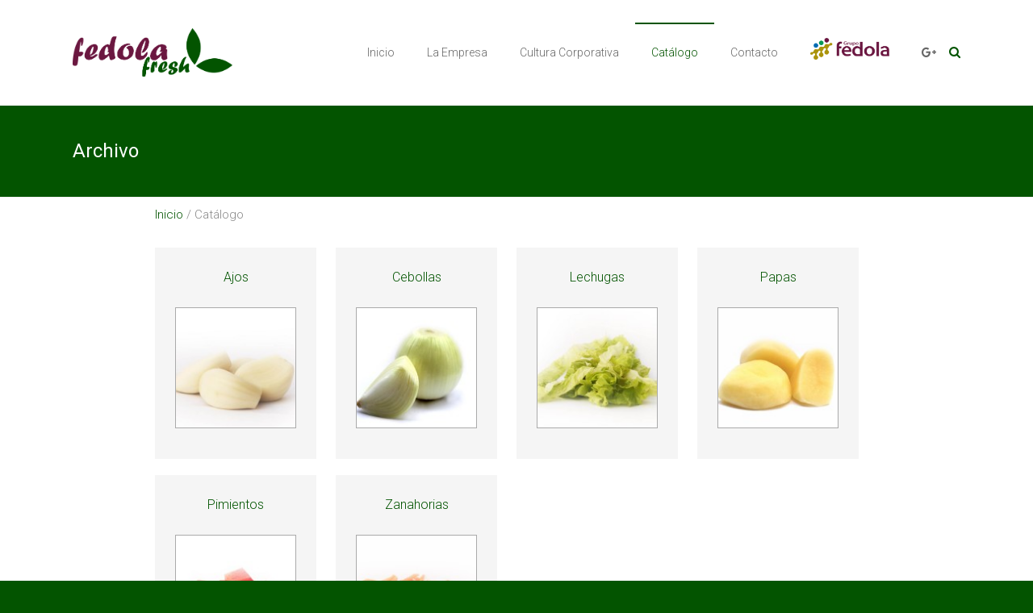

--- FILE ---
content_type: text/html; charset=UTF-8
request_url: https://fedolafresh.com/catalogo/
body_size: 12072
content:
<!DOCTYPE html>
<html lang="es">
<head>
	<meta charset="UTF-8">
	<meta name="viewport" content="width=device-width, initial-scale=1">
	<link rel="profile" href="https://gmpg.org/xfn/11">
	<meta name='robots' content='index, follow, max-image-preview:large, max-snippet:-1, max-video-preview:-1' />

	<!-- This site is optimized with the Yoast SEO plugin v21.8 - https://yoast.com/wordpress/plugins/seo/ -->
	<title>Goods Archivo - Fedola Fresh</title>
	<link rel="canonical" href="https://fedolafresh.com/catalogo/" />
	<link rel="next" href="https://fedolafresh.com/catalogo/page/2/" />
	<meta property="og:locale" content="es_ES" />
	<meta property="og:type" content="website" />
	<meta property="og:title" content="Goods Archivo - Fedola Fresh" />
	<meta property="og:url" content="https://fedolafresh.com/catalogo/" />
	<meta property="og:site_name" content="Fedola Fresh" />
	<meta name="twitter:card" content="summary_large_image" />
	<script type="application/ld+json" class="yoast-schema-graph">{"@context":"https://schema.org","@graph":[{"@type":"CollectionPage","@id":"https://fedolafresh.com/catalogo/","url":"https://fedolafresh.com/catalogo/","name":"Goods Archivo - Fedola Fresh","isPartOf":{"@id":"https://fedolafresh.com/#website"},"primaryImageOfPage":{"@id":"https://fedolafresh.com/catalogo/#primaryimage"},"image":{"@id":"https://fedolafresh.com/catalogo/#primaryimage"},"thumbnailUrl":"https://fedolafresh.com/wp-content/uploads/2015/08/13.lechuga.jpg","breadcrumb":{"@id":"https://fedolafresh.com/catalogo/#breadcrumb"},"inLanguage":"es"},{"@type":"ImageObject","inLanguage":"es","@id":"https://fedolafresh.com/catalogo/#primaryimage","url":"https://fedolafresh.com/wp-content/uploads/2015/08/13.lechuga.jpg","contentUrl":"https://fedolafresh.com/wp-content/uploads/2015/08/13.lechuga.jpg","width":800,"height":600},{"@type":"BreadcrumbList","@id":"https://fedolafresh.com/catalogo/#breadcrumb","itemListElement":[{"@type":"ListItem","position":1,"name":"Portada","item":"https://fedolafresh.com/"},{"@type":"ListItem","position":2,"name":"Goods"}]},{"@type":"WebSite","@id":"https://fedolafresh.com/#website","url":"https://fedolafresh.com/","name":"Fedola Fresh","description":"PAPAS, CEBOLLAS Y HORTALIZAS PELADAS Y CORTADAS","publisher":{"@id":"https://fedolafresh.com/#organization"},"potentialAction":[{"@type":"SearchAction","target":{"@type":"EntryPoint","urlTemplate":"https://fedolafresh.com/?s={search_term_string}"},"query-input":"required name=search_term_string"}],"inLanguage":"es"},{"@type":"Organization","@id":"https://fedolafresh.com/#organization","name":"Fedola Fresh","url":"https://fedolafresh.com/","logo":{"@type":"ImageObject","inLanguage":"es","@id":"https://fedolafresh.com/#/schema/logo/image/","url":"https://fedolafresh.com/wp-content/uploads/2015/08/FedolaFresh.png","contentUrl":"https://fedolafresh.com/wp-content/uploads/2015/08/FedolaFresh.png","width":998,"height":302,"caption":"Fedola Fresh"},"image":{"@id":"https://fedolafresh.com/#/schema/logo/image/"}}]}</script>
	<!-- / Yoast SEO plugin. -->


<link rel='dns-prefetch' href='//fonts.googleapis.com' />
<link rel="alternate" type="application/rss+xml" title="Fedola Fresh &raquo; Feed" href="https://fedolafresh.com/feed/" />
<link rel="alternate" type="application/rss+xml" title="Fedola Fresh &raquo; Feed de los comentarios" href="https://fedolafresh.com/comments/feed/" />
<link rel="alternate" type="application/rss+xml" title="Fedola Fresh &raquo; Goods Feed" href="https://fedolafresh.com/catalogo/feed/" />
<script type="text/javascript">
/* <![CDATA[ */
window._wpemojiSettings = {"baseUrl":"https:\/\/s.w.org\/images\/core\/emoji\/14.0.0\/72x72\/","ext":".png","svgUrl":"https:\/\/s.w.org\/images\/core\/emoji\/14.0.0\/svg\/","svgExt":".svg","source":{"concatemoji":"https:\/\/fedolafresh.com\/wp-includes\/js\/wp-emoji-release.min.js?ver=6.4.7"}};
/*! This file is auto-generated */
!function(i,n){var o,s,e;function c(e){try{var t={supportTests:e,timestamp:(new Date).valueOf()};sessionStorage.setItem(o,JSON.stringify(t))}catch(e){}}function p(e,t,n){e.clearRect(0,0,e.canvas.width,e.canvas.height),e.fillText(t,0,0);var t=new Uint32Array(e.getImageData(0,0,e.canvas.width,e.canvas.height).data),r=(e.clearRect(0,0,e.canvas.width,e.canvas.height),e.fillText(n,0,0),new Uint32Array(e.getImageData(0,0,e.canvas.width,e.canvas.height).data));return t.every(function(e,t){return e===r[t]})}function u(e,t,n){switch(t){case"flag":return n(e,"\ud83c\udff3\ufe0f\u200d\u26a7\ufe0f","\ud83c\udff3\ufe0f\u200b\u26a7\ufe0f")?!1:!n(e,"\ud83c\uddfa\ud83c\uddf3","\ud83c\uddfa\u200b\ud83c\uddf3")&&!n(e,"\ud83c\udff4\udb40\udc67\udb40\udc62\udb40\udc65\udb40\udc6e\udb40\udc67\udb40\udc7f","\ud83c\udff4\u200b\udb40\udc67\u200b\udb40\udc62\u200b\udb40\udc65\u200b\udb40\udc6e\u200b\udb40\udc67\u200b\udb40\udc7f");case"emoji":return!n(e,"\ud83e\udef1\ud83c\udffb\u200d\ud83e\udef2\ud83c\udfff","\ud83e\udef1\ud83c\udffb\u200b\ud83e\udef2\ud83c\udfff")}return!1}function f(e,t,n){var r="undefined"!=typeof WorkerGlobalScope&&self instanceof WorkerGlobalScope?new OffscreenCanvas(300,150):i.createElement("canvas"),a=r.getContext("2d",{willReadFrequently:!0}),o=(a.textBaseline="top",a.font="600 32px Arial",{});return e.forEach(function(e){o[e]=t(a,e,n)}),o}function t(e){var t=i.createElement("script");t.src=e,t.defer=!0,i.head.appendChild(t)}"undefined"!=typeof Promise&&(o="wpEmojiSettingsSupports",s=["flag","emoji"],n.supports={everything:!0,everythingExceptFlag:!0},e=new Promise(function(e){i.addEventListener("DOMContentLoaded",e,{once:!0})}),new Promise(function(t){var n=function(){try{var e=JSON.parse(sessionStorage.getItem(o));if("object"==typeof e&&"number"==typeof e.timestamp&&(new Date).valueOf()<e.timestamp+604800&&"object"==typeof e.supportTests)return e.supportTests}catch(e){}return null}();if(!n){if("undefined"!=typeof Worker&&"undefined"!=typeof OffscreenCanvas&&"undefined"!=typeof URL&&URL.createObjectURL&&"undefined"!=typeof Blob)try{var e="postMessage("+f.toString()+"("+[JSON.stringify(s),u.toString(),p.toString()].join(",")+"));",r=new Blob([e],{type:"text/javascript"}),a=new Worker(URL.createObjectURL(r),{name:"wpTestEmojiSupports"});return void(a.onmessage=function(e){c(n=e.data),a.terminate(),t(n)})}catch(e){}c(n=f(s,u,p))}t(n)}).then(function(e){for(var t in e)n.supports[t]=e[t],n.supports.everything=n.supports.everything&&n.supports[t],"flag"!==t&&(n.supports.everythingExceptFlag=n.supports.everythingExceptFlag&&n.supports[t]);n.supports.everythingExceptFlag=n.supports.everythingExceptFlag&&!n.supports.flag,n.DOMReady=!1,n.readyCallback=function(){n.DOMReady=!0}}).then(function(){return e}).then(function(){var e;n.supports.everything||(n.readyCallback(),(e=n.source||{}).concatemoji?t(e.concatemoji):e.wpemoji&&e.twemoji&&(t(e.twemoji),t(e.wpemoji)))}))}((window,document),window._wpemojiSettings);
/* ]]> */
</script>
<style id='wp-emoji-styles-inline-css' type='text/css'>

	img.wp-smiley, img.emoji {
		display: inline !important;
		border: none !important;
		box-shadow: none !important;
		height: 1em !important;
		width: 1em !important;
		margin: 0 0.07em !important;
		vertical-align: -0.1em !important;
		background: none !important;
		padding: 0 !important;
	}
</style>
<link rel='stylesheet' id='wp-block-library-css' href='https://fedolafresh.com/wp-includes/css/dist/block-library/style.min.css?ver=6.4.7' type='text/css' media='all' />
<style id='wp-block-library-theme-inline-css' type='text/css'>
.wp-block-audio figcaption{color:#555;font-size:13px;text-align:center}.is-dark-theme .wp-block-audio figcaption{color:hsla(0,0%,100%,.65)}.wp-block-audio{margin:0 0 1em}.wp-block-code{border:1px solid #ccc;border-radius:4px;font-family:Menlo,Consolas,monaco,monospace;padding:.8em 1em}.wp-block-embed figcaption{color:#555;font-size:13px;text-align:center}.is-dark-theme .wp-block-embed figcaption{color:hsla(0,0%,100%,.65)}.wp-block-embed{margin:0 0 1em}.blocks-gallery-caption{color:#555;font-size:13px;text-align:center}.is-dark-theme .blocks-gallery-caption{color:hsla(0,0%,100%,.65)}.wp-block-image figcaption{color:#555;font-size:13px;text-align:center}.is-dark-theme .wp-block-image figcaption{color:hsla(0,0%,100%,.65)}.wp-block-image{margin:0 0 1em}.wp-block-pullquote{border-bottom:4px solid;border-top:4px solid;color:currentColor;margin-bottom:1.75em}.wp-block-pullquote cite,.wp-block-pullquote footer,.wp-block-pullquote__citation{color:currentColor;font-size:.8125em;font-style:normal;text-transform:uppercase}.wp-block-quote{border-left:.25em solid;margin:0 0 1.75em;padding-left:1em}.wp-block-quote cite,.wp-block-quote footer{color:currentColor;font-size:.8125em;font-style:normal;position:relative}.wp-block-quote.has-text-align-right{border-left:none;border-right:.25em solid;padding-left:0;padding-right:1em}.wp-block-quote.has-text-align-center{border:none;padding-left:0}.wp-block-quote.is-large,.wp-block-quote.is-style-large,.wp-block-quote.is-style-plain{border:none}.wp-block-search .wp-block-search__label{font-weight:700}.wp-block-search__button{border:1px solid #ccc;padding:.375em .625em}:where(.wp-block-group.has-background){padding:1.25em 2.375em}.wp-block-separator.has-css-opacity{opacity:.4}.wp-block-separator{border:none;border-bottom:2px solid;margin-left:auto;margin-right:auto}.wp-block-separator.has-alpha-channel-opacity{opacity:1}.wp-block-separator:not(.is-style-wide):not(.is-style-dots){width:100px}.wp-block-separator.has-background:not(.is-style-dots){border-bottom:none;height:1px}.wp-block-separator.has-background:not(.is-style-wide):not(.is-style-dots){height:2px}.wp-block-table{margin:0 0 1em}.wp-block-table td,.wp-block-table th{word-break:normal}.wp-block-table figcaption{color:#555;font-size:13px;text-align:center}.is-dark-theme .wp-block-table figcaption{color:hsla(0,0%,100%,.65)}.wp-block-video figcaption{color:#555;font-size:13px;text-align:center}.is-dark-theme .wp-block-video figcaption{color:hsla(0,0%,100%,.65)}.wp-block-video{margin:0 0 1em}.wp-block-template-part.has-background{margin-bottom:0;margin-top:0;padding:1.25em 2.375em}
</style>
<style id='classic-theme-styles-inline-css' type='text/css'>
/*! This file is auto-generated */
.wp-block-button__link{color:#fff;background-color:#32373c;border-radius:9999px;box-shadow:none;text-decoration:none;padding:calc(.667em + 2px) calc(1.333em + 2px);font-size:1.125em}.wp-block-file__button{background:#32373c;color:#fff;text-decoration:none}
</style>
<style id='global-styles-inline-css' type='text/css'>
body{--wp--preset--color--black: #000000;--wp--preset--color--cyan-bluish-gray: #abb8c3;--wp--preset--color--white: #ffffff;--wp--preset--color--pale-pink: #f78da7;--wp--preset--color--vivid-red: #cf2e2e;--wp--preset--color--luminous-vivid-orange: #ff6900;--wp--preset--color--luminous-vivid-amber: #fcb900;--wp--preset--color--light-green-cyan: #7bdcb5;--wp--preset--color--vivid-green-cyan: #00d084;--wp--preset--color--pale-cyan-blue: #8ed1fc;--wp--preset--color--vivid-cyan-blue: #0693e3;--wp--preset--color--vivid-purple: #9b51e0;--wp--preset--gradient--vivid-cyan-blue-to-vivid-purple: linear-gradient(135deg,rgba(6,147,227,1) 0%,rgb(155,81,224) 100%);--wp--preset--gradient--light-green-cyan-to-vivid-green-cyan: linear-gradient(135deg,rgb(122,220,180) 0%,rgb(0,208,130) 100%);--wp--preset--gradient--luminous-vivid-amber-to-luminous-vivid-orange: linear-gradient(135deg,rgba(252,185,0,1) 0%,rgba(255,105,0,1) 100%);--wp--preset--gradient--luminous-vivid-orange-to-vivid-red: linear-gradient(135deg,rgba(255,105,0,1) 0%,rgb(207,46,46) 100%);--wp--preset--gradient--very-light-gray-to-cyan-bluish-gray: linear-gradient(135deg,rgb(238,238,238) 0%,rgb(169,184,195) 100%);--wp--preset--gradient--cool-to-warm-spectrum: linear-gradient(135deg,rgb(74,234,220) 0%,rgb(151,120,209) 20%,rgb(207,42,186) 40%,rgb(238,44,130) 60%,rgb(251,105,98) 80%,rgb(254,248,76) 100%);--wp--preset--gradient--blush-light-purple: linear-gradient(135deg,rgb(255,206,236) 0%,rgb(152,150,240) 100%);--wp--preset--gradient--blush-bordeaux: linear-gradient(135deg,rgb(254,205,165) 0%,rgb(254,45,45) 50%,rgb(107,0,62) 100%);--wp--preset--gradient--luminous-dusk: linear-gradient(135deg,rgb(255,203,112) 0%,rgb(199,81,192) 50%,rgb(65,88,208) 100%);--wp--preset--gradient--pale-ocean: linear-gradient(135deg,rgb(255,245,203) 0%,rgb(182,227,212) 50%,rgb(51,167,181) 100%);--wp--preset--gradient--electric-grass: linear-gradient(135deg,rgb(202,248,128) 0%,rgb(113,206,126) 100%);--wp--preset--gradient--midnight: linear-gradient(135deg,rgb(2,3,129) 0%,rgb(40,116,252) 100%);--wp--preset--font-size--small: 13px;--wp--preset--font-size--medium: 20px;--wp--preset--font-size--large: 36px;--wp--preset--font-size--x-large: 42px;--wp--preset--spacing--20: 0.44rem;--wp--preset--spacing--30: 0.67rem;--wp--preset--spacing--40: 1rem;--wp--preset--spacing--50: 1.5rem;--wp--preset--spacing--60: 2.25rem;--wp--preset--spacing--70: 3.38rem;--wp--preset--spacing--80: 5.06rem;--wp--preset--shadow--natural: 6px 6px 9px rgba(0, 0, 0, 0.2);--wp--preset--shadow--deep: 12px 12px 50px rgba(0, 0, 0, 0.4);--wp--preset--shadow--sharp: 6px 6px 0px rgba(0, 0, 0, 0.2);--wp--preset--shadow--outlined: 6px 6px 0px -3px rgba(255, 255, 255, 1), 6px 6px rgba(0, 0, 0, 1);--wp--preset--shadow--crisp: 6px 6px 0px rgba(0, 0, 0, 1);}:where(.is-layout-flex){gap: 0.5em;}:where(.is-layout-grid){gap: 0.5em;}body .is-layout-flow > .alignleft{float: left;margin-inline-start: 0;margin-inline-end: 2em;}body .is-layout-flow > .alignright{float: right;margin-inline-start: 2em;margin-inline-end: 0;}body .is-layout-flow > .aligncenter{margin-left: auto !important;margin-right: auto !important;}body .is-layout-constrained > .alignleft{float: left;margin-inline-start: 0;margin-inline-end: 2em;}body .is-layout-constrained > .alignright{float: right;margin-inline-start: 2em;margin-inline-end: 0;}body .is-layout-constrained > .aligncenter{margin-left: auto !important;margin-right: auto !important;}body .is-layout-constrained > :where(:not(.alignleft):not(.alignright):not(.alignfull)){max-width: var(--wp--style--global--content-size);margin-left: auto !important;margin-right: auto !important;}body .is-layout-constrained > .alignwide{max-width: var(--wp--style--global--wide-size);}body .is-layout-flex{display: flex;}body .is-layout-flex{flex-wrap: wrap;align-items: center;}body .is-layout-flex > *{margin: 0;}body .is-layout-grid{display: grid;}body .is-layout-grid > *{margin: 0;}:where(.wp-block-columns.is-layout-flex){gap: 2em;}:where(.wp-block-columns.is-layout-grid){gap: 2em;}:where(.wp-block-post-template.is-layout-flex){gap: 1.25em;}:where(.wp-block-post-template.is-layout-grid){gap: 1.25em;}.has-black-color{color: var(--wp--preset--color--black) !important;}.has-cyan-bluish-gray-color{color: var(--wp--preset--color--cyan-bluish-gray) !important;}.has-white-color{color: var(--wp--preset--color--white) !important;}.has-pale-pink-color{color: var(--wp--preset--color--pale-pink) !important;}.has-vivid-red-color{color: var(--wp--preset--color--vivid-red) !important;}.has-luminous-vivid-orange-color{color: var(--wp--preset--color--luminous-vivid-orange) !important;}.has-luminous-vivid-amber-color{color: var(--wp--preset--color--luminous-vivid-amber) !important;}.has-light-green-cyan-color{color: var(--wp--preset--color--light-green-cyan) !important;}.has-vivid-green-cyan-color{color: var(--wp--preset--color--vivid-green-cyan) !important;}.has-pale-cyan-blue-color{color: var(--wp--preset--color--pale-cyan-blue) !important;}.has-vivid-cyan-blue-color{color: var(--wp--preset--color--vivid-cyan-blue) !important;}.has-vivid-purple-color{color: var(--wp--preset--color--vivid-purple) !important;}.has-black-background-color{background-color: var(--wp--preset--color--black) !important;}.has-cyan-bluish-gray-background-color{background-color: var(--wp--preset--color--cyan-bluish-gray) !important;}.has-white-background-color{background-color: var(--wp--preset--color--white) !important;}.has-pale-pink-background-color{background-color: var(--wp--preset--color--pale-pink) !important;}.has-vivid-red-background-color{background-color: var(--wp--preset--color--vivid-red) !important;}.has-luminous-vivid-orange-background-color{background-color: var(--wp--preset--color--luminous-vivid-orange) !important;}.has-luminous-vivid-amber-background-color{background-color: var(--wp--preset--color--luminous-vivid-amber) !important;}.has-light-green-cyan-background-color{background-color: var(--wp--preset--color--light-green-cyan) !important;}.has-vivid-green-cyan-background-color{background-color: var(--wp--preset--color--vivid-green-cyan) !important;}.has-pale-cyan-blue-background-color{background-color: var(--wp--preset--color--pale-cyan-blue) !important;}.has-vivid-cyan-blue-background-color{background-color: var(--wp--preset--color--vivid-cyan-blue) !important;}.has-vivid-purple-background-color{background-color: var(--wp--preset--color--vivid-purple) !important;}.has-black-border-color{border-color: var(--wp--preset--color--black) !important;}.has-cyan-bluish-gray-border-color{border-color: var(--wp--preset--color--cyan-bluish-gray) !important;}.has-white-border-color{border-color: var(--wp--preset--color--white) !important;}.has-pale-pink-border-color{border-color: var(--wp--preset--color--pale-pink) !important;}.has-vivid-red-border-color{border-color: var(--wp--preset--color--vivid-red) !important;}.has-luminous-vivid-orange-border-color{border-color: var(--wp--preset--color--luminous-vivid-orange) !important;}.has-luminous-vivid-amber-border-color{border-color: var(--wp--preset--color--luminous-vivid-amber) !important;}.has-light-green-cyan-border-color{border-color: var(--wp--preset--color--light-green-cyan) !important;}.has-vivid-green-cyan-border-color{border-color: var(--wp--preset--color--vivid-green-cyan) !important;}.has-pale-cyan-blue-border-color{border-color: var(--wp--preset--color--pale-cyan-blue) !important;}.has-vivid-cyan-blue-border-color{border-color: var(--wp--preset--color--vivid-cyan-blue) !important;}.has-vivid-purple-border-color{border-color: var(--wp--preset--color--vivid-purple) !important;}.has-vivid-cyan-blue-to-vivid-purple-gradient-background{background: var(--wp--preset--gradient--vivid-cyan-blue-to-vivid-purple) !important;}.has-light-green-cyan-to-vivid-green-cyan-gradient-background{background: var(--wp--preset--gradient--light-green-cyan-to-vivid-green-cyan) !important;}.has-luminous-vivid-amber-to-luminous-vivid-orange-gradient-background{background: var(--wp--preset--gradient--luminous-vivid-amber-to-luminous-vivid-orange) !important;}.has-luminous-vivid-orange-to-vivid-red-gradient-background{background: var(--wp--preset--gradient--luminous-vivid-orange-to-vivid-red) !important;}.has-very-light-gray-to-cyan-bluish-gray-gradient-background{background: var(--wp--preset--gradient--very-light-gray-to-cyan-bluish-gray) !important;}.has-cool-to-warm-spectrum-gradient-background{background: var(--wp--preset--gradient--cool-to-warm-spectrum) !important;}.has-blush-light-purple-gradient-background{background: var(--wp--preset--gradient--blush-light-purple) !important;}.has-blush-bordeaux-gradient-background{background: var(--wp--preset--gradient--blush-bordeaux) !important;}.has-luminous-dusk-gradient-background{background: var(--wp--preset--gradient--luminous-dusk) !important;}.has-pale-ocean-gradient-background{background: var(--wp--preset--gradient--pale-ocean) !important;}.has-electric-grass-gradient-background{background: var(--wp--preset--gradient--electric-grass) !important;}.has-midnight-gradient-background{background: var(--wp--preset--gradient--midnight) !important;}.has-small-font-size{font-size: var(--wp--preset--font-size--small) !important;}.has-medium-font-size{font-size: var(--wp--preset--font-size--medium) !important;}.has-large-font-size{font-size: var(--wp--preset--font-size--large) !important;}.has-x-large-font-size{font-size: var(--wp--preset--font-size--x-large) !important;}
.wp-block-navigation a:where(:not(.wp-element-button)){color: inherit;}
:where(.wp-block-post-template.is-layout-flex){gap: 1.25em;}:where(.wp-block-post-template.is-layout-grid){gap: 1.25em;}
:where(.wp-block-columns.is-layout-flex){gap: 2em;}:where(.wp-block-columns.is-layout-grid){gap: 2em;}
.wp-block-pullquote{font-size: 1.5em;line-height: 1.6;}
</style>
<link rel='stylesheet' id='contact-form-7-css' href='https://fedolafresh.com/wp-content/plugins/contact-form-7/includes/css/styles.css?ver=5.8.6' type='text/css' media='all' />
<link rel='stylesheet' id='iwmp-styles-css' href='https://fedolafresh.com/wp-content/plugins/iw-magnific-popup/includes/assets/magnific-popup.css?ver=6.4.7' type='text/css' media='all' />
<link rel='stylesheet' id='taxonomy-image-plugin-public-css' href='https://fedolafresh.com/wp-content/plugins/taxonomy-images/css/style.css?ver=0.9.6' type='text/css' media='screen' />
<link rel='stylesheet' id='cmplz-general-css' href='https://fedolafresh.com/wp-content/plugins/complianz-gdpr/assets/css/cookieblocker.min.css?ver=1764928588' type='text/css' media='all' />
<link rel='stylesheet' id='ample-bxslider-css' href='https://fedolafresh.com/wp-content/themes/ample/js/jquery.bxslider/jquery.bxslider.css?ver=4.1.2' type='text/css' media='all' />
<link rel='stylesheet' id='ample-google-fonts-css' href='//fonts.googleapis.com/css?family=Roboto%3A400%2C300&#038;display=swap&#038;ver=6.4.7' type='text/css' media='all' />
<link rel='stylesheet' id='ample-fontawesome-css' href='https://fedolafresh.com/wp-content/themes/ample/font-awesome/css/font-awesome.min.css?ver=4.7.0' type='text/css' media='all' />
<link rel='stylesheet' id='ample-style-css' href='https://fedolafresh.com/wp-content/themes/ample/style.css?ver=6.4.7' type='text/css' media='all' />
<link rel='stylesheet' id='catalog-style-css' href='https://fedolafresh.com/wp-content/plugins/goods-catalog/style/catalog-style.css?ver=6.4.7' type='text/css' media='all' />
<script type="text/javascript" src="https://fedolafresh.com/wp-includes/js/jquery/jquery.min.js?ver=3.7.1" id="jquery-core-js"></script>
<script type="text/javascript" src="https://fedolafresh.com/wp-includes/js/jquery/jquery-migrate.min.js?ver=3.4.1" id="jquery-migrate-js"></script>
<link rel="https://api.w.org/" href="https://fedolafresh.com/wp-json/" /><link rel="EditURI" type="application/rsd+xml" title="RSD" href="https://fedolafresh.com/xmlrpc.php?rsd" />
<meta name="generator" content="WordPress 6.4.7" />
			<style>.cmplz-hidden {
					display: none !important;
				}</style><style type="text/css" id="custom-background-css">
body.custom-background { background-color: #035400; }
</style>
			<style>
			.goods-catalog-container {
				width: 70%;
				margin: 0 auto;			}
			.goods-catalog {
							}
			.goods-catalog .grid {
				width:190px
			}
			.goods-sidebar {
							}
			.goods-info {
				width: 50%			}
		</style>
		<link rel="icon" href="https://fedolafresh.com/wp-content/uploads/2015/08/cropped-icono-32x32.png" sizes="32x32" />
<link rel="icon" href="https://fedolafresh.com/wp-content/uploads/2015/08/cropped-icono-192x192.png" sizes="192x192" />
<link rel="apple-touch-icon" href="https://fedolafresh.com/wp-content/uploads/2015/08/cropped-icono-180x180.png" />
<meta name="msapplication-TileImage" content="https://fedolafresh.com/wp-content/uploads/2015/08/cropped-icono-270x270.png" />
		<style type="text/css">.main-navigation .menu>ul>li.current_page_ancestor,.main-navigation .menu>ul>li.current_page_item,.main-navigation .menu>ul>li:hover,.main-navigation ul.menu>li.current-menu-ancestor,.main-navigation ul.menu>li.current-menu-item,.main-navigation ul.menu>li:hover,blockquote,.services-header h2,.slider-button:hover,.portfolio-button:hover,.call-to-action-button:hover,.read-btn a:hover, .single-page p a:hover, .single-page p a:hover,.read-btn a{border-color :#035400}a,.big-slider .entry-title a:hover,.main-navigation :hover,
.main-navigation li.menu-item-has-children:hover>a:after,.main-navigation li.page_item_has_children:hover>a:after,.main-navigation ul li ul li a:hover,.main-navigation ul li ul li:hover>a,.main-navigation ul li.current-menu-ancestor a,.main-navigation ul li.current-menu-ancestor a:after,.main-navigation ul li.current-menu-item a,.main-navigation ul li.current-menu-item a:after,.main-navigation ul li.current-menu-item ul li a:hover,.main-navigation ul li.current_page_ancestor a,.main-navigation ul li.current_page_ancestor a:after,.main-navigation ul li.current_page_item a,.main-navigation ul li.current_page_item a:after,.main-navigation ul li:hover>a,.main-navigation ul.menu li.current-menu-ancestor ul li.current-menu-item> a,#secondary .widget li a,#tertiary .widget li a,.fa.search-top,.widget_service_block h5 a:hover,.single-post-content a,.single-post-content .entry-title a:hover,.single-header h2,.single-page p a,.single-service span i,#colophon .copyright-info a:hover,#colophon .footer-nav ul li a:hover,#colophon a:hover,.comment .comment-reply-link:before,.comments-area article header .comment-edit-link:before,.copyright-info ul li a:hover,.footer-widgets-area a:hover,.menu-toggle:before,a#scroll-up i{color:#035400}#site-title a:hover,.hentry .entry-title a:hover,#comments i,.comments-area .comment-author-link a:hover,.comments-area a.comment-edit-link:hover,.comments-area a.comment-permalink:hover,.comments-area article header cite a:hover,.entry-meta .fa,.entry-meta a:hover,.nav-next a,.nav-previous a,.next a,.previous a{color:#035400}.ample-button,button,input[type=button],input[type=reset],input[type=submit],.comments-area .comment-author-link span,.slide-next,.slide-prev,.header-post-title-container,.read-btn a:hover,.single-service:hover .icons,.moving-box a,.slider-button:hover,.portfolio-button:hover,.call-to-action-button:hover,.ample-button, input[type="reset"], input[type="button"], input[type="submit"], button{background-color:#035400}.ample-button:hover, input[type="reset"]:hover, input[type="button"]:hover, input[type="submit"]:hover, button:hover{background-color:#002200} .read-btn a:hover,.single-page p a:hover,.single-page p a:hover,.previous a:hover, .next a:hover,.tags a:hover,.fa.search-top:hover{color:#002200}.single-service:hover .icons, .moving-box a{background:rgba(3,84,0, 0.85)}.read-btn a:hover{color:#ffffff}.woocommerce ul.products li.product .onsale,.woocommerce span.onsale,.woocommerce #respond input#submit, .woocommerce a.button, .woocommerce button.button, .woocommerce input.button, .woocommerce #respond input#submit.alt, .woocommerce a.button.alt, .woocommerce button.button.alt, .woocommerce input.button.alt{ background-color: #035400;}.woocommerce ul.products li.product .price .amount, .entry-summary .price .amount,
	.woocommerce .woocommerce-message::before{color: #035400;} .woocommerce .woocommerce-message{border-top-color: #035400;}.better-responsive-menu .sub-toggle{background:#002200} .header-post-title-container { background-color: #035400; }</style>
				<style type="text/css" id="wp-custom-css">
			/*
Te damos la bienvenida a CSS personalizado

Para saber cómo funciona, ve a http://wp.me/PEmnE-Bt
*/		</style>
		</head>

<body data-rsssl=1 class="archive post-type-archive post-type-archive-goods custom-background wp-custom-logo wp-embed-responsive  better-responsive-menu wide">


<div id="page" class="hfeed site">
	<a class="skip-link screen-reader-text" href="#main">Saltar al contenido</a>

		<header id="masthead" class="site-header " role="banner">
		<div class="header">
			
			<div class="main-head-wrap inner-wrap clearfix">
				<div id="header-left-section">
					
						<div id="header-logo-image">
							<a href="https://fedolafresh.com/" class="custom-logo-link" rel="home"><img width="998" height="302" src="https://fedolafresh.com/wp-content/uploads/2015/08/FedolaFresh.png" class="custom-logo" alt="Fedola Fresh" decoding="async" fetchpriority="high" srcset="https://fedolafresh.com/wp-content/uploads/2015/08/FedolaFresh.png 998w, https://fedolafresh.com/wp-content/uploads/2015/08/FedolaFresh-300x91.png 300w" sizes="(max-width: 998px) 100vw, 998px" /></a>						</div><!-- #header-logo-image -->

											<div id="header-text" class="screen-reader-text">
													<h3 id="site-title">
								<a href="https://fedolafresh.com/" title="Fedola Fresh" rel="home">Fedola Fresh</a>
							</h3>
														<p id="site-description">PAPAS, CEBOLLAS Y HORTALIZAS PELADAS Y CORTADAS</p>
												</div>
				</div><!-- #header-left-section -->

				<div id="header-right-section">
					<nav id="site-navigation" class="main-navigation" role="navigation">
						<span class="menu-toggle"></span>
						<div class="menu-menuprincipal-container"><ul id="menu-menuprincipal" class="menu menu-primary-container"><li id="menu-item-267" class="menu-item menu-item-type-post_type menu-item-object-page menu-item-home menu-item-267"><a href="https://fedolafresh.com/">Inicio</a></li>
<li id="menu-item-268" class="menu-item menu-item-type-post_type menu-item-object-page menu-item-268"><a href="https://fedolafresh.com/quienes-somos/">La Empresa</a></li>
<li id="menu-item-269" class="menu-item menu-item-type-post_type menu-item-object-page menu-item-269"><a href="https://fedolafresh.com/cultura-corporativa/">Cultura Corporativa</a></li>
<li id="menu-item-81" class="menu-item menu-item-type-custom menu-item-object-custom current-menu-item menu-item-81"><a href="https://fedolafresh.com/catalogo/" aria-current="page">Catálogo</a></li>
<li id="menu-item-20" class="menu-item menu-item-type-post_type menu-item-object-page menu-item-20"><a href="https://fedolafresh.com/contacto/">Contacto</a></li>
<li id="menu-item-114" class="menu-item menu-item-type-custom menu-item-object-custom menu-item-114"><a href="http://grupofedola.com"><img src="https://www.fedolafresh.com/wp-content/uploads/2015/08/Grupo-Fedola-300x83.png" alt="Fedola Fresh" style="width:98px;position:relative;top:17px;"></a></li>
<li id="menu-item-98" class="menu-item menu-item-type-custom menu-item-object-custom menu-item-98"><a href="https://plus.google.com/102871483827725399078/posts"><i class="fa fa-google-plus"></i></a></li>
</ul></div>					</nav>
					<i class="fa fa-search search-top"></i>
					<div class="search-form-top">
						
<form action="https://fedolafresh.com/" class="search-form searchform clearfix" method="get">
   <div class="search-wrap">
      <input type="text" placeholder="Buscar" class="s field" name="s">
      <button class="search-icon" type="submit"></button>
   </div>
</form><!-- .searchform -->					</div>
				</div>
			</div><!-- .main-head-wrap -->
					</div><!-- .header -->
	</header><!-- end of header -->
	<div class="main-wrapper" id="main">

					<div class="header-post-title-container clearfix">
				<div class="inner-wrap">
					<div class="post-title-wrapper">
													<h1 class="header-post-title-class entry-title">Archivo</h1>
											</div>
									</div>
			</div>
		
<div class="goods-catalog-container">

	
	<div class="goods-catalog">
		<div class="catalog-inner">
			<ul itemscope itemtype="http://schema.org/BreadcrumbList" class="breadcrumbs"><li itemprop="itemListElement" itemscope itemtype="http://schema.org/ListItem"><a itemprop="item" href="https://fedolafresh.com"><span itemprop="name">Inicio</span></a><meta itemprop="position" content="1" /></li> / Cat&aacute;logo</ul>			
	<div class="goods-categories-container">

		
			<div class="grid">
				<div class="goods-category-list-title">
					<a href="https://fedolafresh.com/goods_caregory/ajos/"
					title="Ir a categoría Ajos">
						Ajos					</a>
				</div>

				
					<div class="goods-category-thumb-container">

						
									<a href="https://fedolafresh.com/goods_caregory/ajos/">
										<img width="150" height="150" src="https://fedolafresh.com/wp-content/uploads/2015/08/11.ajos_.pelados-150x150.jpg" class="goods-category-thumb" alt="" decoding="async" srcset="https://fedolafresh.com/wp-content/uploads/2015/08/11.ajos_.pelados-150x150.jpg 150w, https://fedolafresh.com/wp-content/uploads/2015/08/11.ajos_.pelados-230x230.jpg 230w, https://fedolafresh.com/wp-content/uploads/2015/08/11.ajos_.pelados-330x330.jpg 330w, https://fedolafresh.com/wp-content/uploads/2015/08/11.ajos_.pelados-75x75.jpg 75w" sizes="(max-width: 150px) 100vw, 150px" />									</a>

									
					</div>
								</div>

			
			<div class="grid">
				<div class="goods-category-list-title">
					<a href="https://fedolafresh.com/goods_caregory/cebollas/"
					title="Ir a categoría Cebollas">
						Cebollas					</a>
				</div>

				
					<div class="goods-category-thumb-container">

						
									<a href="https://fedolafresh.com/goods_caregory/cebollas/">
										<img width="150" height="150" src="https://fedolafresh.com/wp-content/uploads/2015/08/6.cebolla.entera-150x150.jpg" class="goods-category-thumb" alt="" decoding="async" srcset="https://fedolafresh.com/wp-content/uploads/2015/08/6.cebolla.entera-150x150.jpg 150w, https://fedolafresh.com/wp-content/uploads/2015/08/6.cebolla.entera-230x230.jpg 230w, https://fedolafresh.com/wp-content/uploads/2015/08/6.cebolla.entera-330x330.jpg 330w, https://fedolafresh.com/wp-content/uploads/2015/08/6.cebolla.entera-75x75.jpg 75w" sizes="(max-width: 150px) 100vw, 150px" />									</a>

									
					</div>
								</div>

			
			<div class="grid">
				<div class="goods-category-list-title">
					<a href="https://fedolafresh.com/goods_caregory/lechugas/"
					title="Ir a categoría Lechugas">
						Lechugas					</a>
				</div>

				
					<div class="goods-category-thumb-container">

						
									<a href="https://fedolafresh.com/goods_caregory/lechugas/">
										<img width="150" height="150" src="https://fedolafresh.com/wp-content/uploads/2015/08/13.lechuga-150x150.jpg" class="goods-category-thumb" alt="" decoding="async" srcset="https://fedolafresh.com/wp-content/uploads/2015/08/13.lechuga-150x150.jpg 150w, https://fedolafresh.com/wp-content/uploads/2015/08/13.lechuga-230x230.jpg 230w, https://fedolafresh.com/wp-content/uploads/2015/08/13.lechuga-330x330.jpg 330w, https://fedolafresh.com/wp-content/uploads/2015/08/13.lechuga-75x75.jpg 75w" sizes="(max-width: 150px) 100vw, 150px" />									</a>

									
					</div>
								</div>

			
			<div class="grid">
				<div class="goods-category-list-title">
					<a href="https://fedolafresh.com/goods_caregory/papas/"
					title="Ir a categoría Papas">
						Papas					</a>
				</div>

				
					<div class="goods-category-thumb-container">

						
									<a href="https://fedolafresh.com/goods_caregory/papas/">
										<img width="150" height="150" src="https://fedolafresh.com/wp-content/uploads/2015/08/3.papa_brava-150x150.jpg" class="goods-category-thumb" alt="" decoding="async" srcset="https://fedolafresh.com/wp-content/uploads/2015/08/3.papa_brava-150x150.jpg 150w, https://fedolafresh.com/wp-content/uploads/2015/08/3.papa_brava-230x230.jpg 230w, https://fedolafresh.com/wp-content/uploads/2015/08/3.papa_brava-330x330.jpg 330w, https://fedolafresh.com/wp-content/uploads/2015/08/3.papa_brava-75x75.jpg 75w" sizes="(max-width: 150px) 100vw, 150px" />									</a>

									
					</div>
								</div>

			
			<div class="grid">
				<div class="goods-category-list-title">
					<a href="https://fedolafresh.com/goods_caregory/pimientos/"
					title="Ir a categoría Pimientos">
						Pimientos					</a>
				</div>

				
					<div class="goods-category-thumb-container">

						
									<a href="https://fedolafresh.com/goods_caregory/pimientos/">
										<img width="150" height="150" src="https://fedolafresh.com/wp-content/uploads/2015/08/8.pimiento.rojo_.tacos_2-150x150.jpg" class="goods-category-thumb" alt="" decoding="async" srcset="https://fedolafresh.com/wp-content/uploads/2015/08/8.pimiento.rojo_.tacos_2-150x150.jpg 150w, https://fedolafresh.com/wp-content/uploads/2015/08/8.pimiento.rojo_.tacos_2-230x230.jpg 230w, https://fedolafresh.com/wp-content/uploads/2015/08/8.pimiento.rojo_.tacos_2-330x330.jpg 330w, https://fedolafresh.com/wp-content/uploads/2015/08/8.pimiento.rojo_.tacos_2-75x75.jpg 75w" sizes="(max-width: 150px) 100vw, 150px" />									</a>

									
					</div>
								</div>

			
			<div class="grid">
				<div class="goods-category-list-title">
					<a href="https://fedolafresh.com/goods_caregory/zanahorias/"
					title="Ir a categoría Zanahorias">
						Zanahorias					</a>
				</div>

				
					<div class="goods-category-thumb-container">

						
									<a href="https://fedolafresh.com/goods_caregory/zanahorias/">
										<img width="150" height="150" src="https://fedolafresh.com/wp-content/uploads/2015/08/10.2zanahoria-150x150.jpg" class="goods-category-thumb" alt="" decoding="async" srcset="https://fedolafresh.com/wp-content/uploads/2015/08/10.2zanahoria-150x150.jpg 150w, https://fedolafresh.com/wp-content/uploads/2015/08/10.2zanahoria-230x230.jpg 230w, https://fedolafresh.com/wp-content/uploads/2015/08/10.2zanahoria-330x330.jpg 330w, https://fedolafresh.com/wp-content/uploads/2015/08/10.2zanahoria-75x75.jpg 75w" sizes="(max-width: 150px) 100vw, 150px" />									</a>

									
					</div>
								</div>

			
	</div>
	<div class="clear"></div>

			</div>
	</div>

	<div class="clear"></div>

</div>

      </div><!-- .main-wrapper -->

      <footer id="colophon">
         <div class="inner-wrap">
            
<div class="footer-widgets-wrapper">
   <div class="footer-widgets-area clearfix">
      <div class="footer-box tg-one-fourth tg-column-odd">
         <section id="custom_html-2" class="widget_text widget widget_custom_html"><div class="textwidget custom-html-widget"><a href="https://grupofedola.com/inicio/canal-denuncias/">Sistema Interno de Información (Canal de Denuncias)</a><br>
<a href="https://fedolafresh.com/politica-de-privacidad/">Política de Privacidad</a></br>
<a href="https://fedolafresh.com/aviso-legal/">Aviso Legal</a></br>
<a href="https://fedolafresh.com/politicas-cookies/">Política de Cookies</a></br></div></section>      </div>
      <div class="footer-box tg-one-fourth tg-column-even">
               </div>
      <div class="footer-box tg-one-fourth tg-after-two-blocks-clearfix tg-column-odd">
               </div>
      <div class="footer-box tg-one-fourth tg-one-fourth-last tg-column-even">
               </div>
   </div>
</div>
            <div class="footer-bottom clearfix">
               <div class="copyright-info">
                  <div class="copyright">Copyright &copy; 2026 <a href="https://fedolafresh.com/" title="Fedola Fresh" ><span>Fedola Fresh</span></a>. Todos los derechos reservados.<br>Tema: <a href="https://themegrill.com/themes/ample" target="_blank" title="Ample" rel="nofollow"><span>Ample</span></a> por ThemeGrill. Funciona con <a href="https://wordpress.org" target="_blank" title="WordPress" rel="nofollow"><span>WordPress</span></a>.</div>               </div>

               <div class="footer-nav">
                              </div>
            </div>
         </div>
      </footer>
      <a href="#masthead" id="scroll-up"><i class="fa fa-angle-up"></i></a>
   </div><!-- #page -->
   	
		<script>	
		// Ref: http://ajtroxell.com/use-magnific-popup-with-wordpress-now/
		jQuery(document).ready(function($) {
			// Single Image
			$('a[href*=".jpg"], a[href*=".jpeg"], a[href*=".png"], a[href*=".gif"]').each(function(){
				//single image popup
				if ($(this).parents('.iwmp-gallery').length == 0) { //check that it's not part of a gallery
					
					$(this).addClass('iwmp-single'); //Add a class
					
					if ( $('.woocommerce .product .images a') ) { // Make sure not to add to woocommerce product images
						$('.woocommerce .product .images a').removeClass('iwmp-single'); //remove a class
					}
					
					$('.iwmp-single').magnificPopup({
						type:'image',
						callbacks: {
							open: function() {
				        $('.mfp-description').append(this.currItem.el.attr('alt'));
				      },
				      afterChange: function() {
				        $('.mfp-description').empty().append(this.currItem.el.attr('alt'));
				      }
				    },
						image: {
							markup: 
							'<div class="mfp-figure">'+
							'<div class="mfp-close"></div>'+
							'<div class="mfp-img"></div>'+
							'<div class="mfp-bottom-bar">'+
							'<div class="mfp-title"></div>'+
							'<div class="mfp-description"></div>'+
							'<div class="mfp-counter"></div>'+
							'</div>'+
							'</div>',
							titleSrc: function(item) {
								return item.el.find('img').attr('alt');
							}							
						}
					});
				}
			});		
		});		
		
		</script>	
	
		
		<script>	
		// Ref: http://ajtroxell.com/use-magnific-popup-with-wordpress-now/
		jQuery(document).ready(function($) {
			// Gallery Images
			$('.iwmp-gallery').each(function() {
				$(this).magnificPopup({
					delegate: 'a[href*=".jpg"], a[href*=".jpeg"], a[href*=".png"], a[href*=".gif"]',
					type: 'image',
					gallery: {enabled:true},
					callbacks: {
						open: function() {
			        $('.mfp-description').append(this.currItem.el.attr('alt'));
			      },
			      afterChange: function() {
			        $('.mfp-description').empty().append(this.currItem.el.attr('alt'));
			      }
			    },
					image: {
						markup: 
						'<div class="mfp-figure">'+
						'<div class="mfp-close"></div>'+
						'<div class="mfp-img"></div>'+
						'<div class="mfp-bottom-bar">'+
						'<div class="mfp-title"></div>'+
						'<div class="mfp-description"></div>'+
						'<div class="mfp-counter"></div>'+
						'</div>'+
						'</div>',
						titleSrc: function(item) {
							return item.el.find('img').attr('alt');
						}
					},
				});
			}); 	
		});		
		
		</script>	
	
			<style>
			.iwmp-single, .iwmp-gallery img {
				cursor: pointer;
		    cursor: -webkit-zoom-in;
		    cursor: -moz-zoom-in;
		    cursor: zoom-in;
	    }
	    .mfp-content:hover {
		    cursor: -moz-zoom-out;
		    cursor: -webkit-zoom-out;
		    cursor: zoom-out	    
	    }
		</style>		
	
<!-- Consent Management powered by Complianz | GDPR/CCPA Cookie Consent https://wordpress.org/plugins/complianz-gdpr -->
<div id="cmplz-cookiebanner-container"></div>
					<div id="cmplz-manage-consent" data-nosnippet="true"></div><!-- Tracking code easily added by NK Google Analytics -->
<script type="text/javascript"> 
(function(i,s,o,g,r,a,m){i['GoogleAnalyticsObject']=r;i[r]=i[r]||function(){ 
(i[r].q=i[r].q||[]).push(arguments)},i[r].l=1*new Date();a=s.createElement(o), 
m=s.getElementsByTagName(o)[0];a.async=1;a.src=g;m.parentNode.insertBefore(a,m) 
})(window,document,'script','https://www.google-analytics.com/analytics.js','ga'); 
ga('create', 'UA-67582686-1', 'auto'); 
ga('send', 'pageview'); 
</script> 
<script type="text/javascript" src="https://fedolafresh.com/wp-content/plugins/contact-form-7/includes/swv/js/index.js?ver=5.8.6" id="swv-js"></script>
<script type="text/javascript" id="contact-form-7-js-extra">
/* <![CDATA[ */
var wpcf7 = {"api":{"root":"https:\/\/fedolafresh.com\/wp-json\/","namespace":"contact-form-7\/v1"}};
/* ]]> */
</script>
<script type="text/javascript" src="https://fedolafresh.com/wp-content/plugins/contact-form-7/includes/js/index.js?ver=5.8.6" id="contact-form-7-js"></script>
<script type="text/javascript" src="https://fedolafresh.com/wp-content/plugins/iw-magnific-popup/includes/assets/jquery.magnific-popup.min.js?ver=1.0" id="iwmp-scripts-js"></script>
<script type="text/javascript" src="https://fedolafresh.com/wp-content/themes/ample/js/theme-custom.js?ver=6.4.7" id="ample-custom-js"></script>
<script type="text/javascript" src="https://fedolafresh.com/wp-content/themes/ample/js/navigation.js?ver=6.4.7" id="ample-navigation-js"></script>
<script type="text/javascript" src="https://fedolafresh.com/wp-content/themes/ample/js/skip-link-focus-fix.js?ver=6.4.7" id="ample-skip-link-focus-fix-js"></script>
<script type="text/javascript" id="cmplz-cookiebanner-js-extra">
/* <![CDATA[ */
var complianz = {"prefix":"cmplz_","user_banner_id":"1","set_cookies":[],"block_ajax_content":"","banner_version":"37","version":"7.4.4.1","store_consent":"","do_not_track_enabled":"","consenttype":"optin","region":"eu","geoip":"","dismiss_timeout":"","disable_cookiebanner":"","soft_cookiewall":"","dismiss_on_scroll":"","cookie_expiry":"365","url":"https:\/\/fedolafresh.com\/wp-json\/complianz\/v1\/","locale":"lang=es&locale=es_ES","set_cookies_on_root":"","cookie_domain":"","current_policy_id":"13","cookie_path":"\/","categories":{"statistics":"estad\u00edsticas","marketing":"m\u00e1rketing"},"tcf_active":"","placeholdertext":"Haz clic para aceptar cookies de marketing y permitir este contenido","css_file":"https:\/\/fedolafresh.com\/wp-content\/uploads\/complianz\/css\/banner-{banner_id}-{type}.css?v=37","page_links":[],"tm_categories":"","forceEnableStats":"","preview":"","clean_cookies":"","aria_label":"Haz clic para aceptar cookies de marketing y permitir este contenido"};
/* ]]> */
</script>
<script defer type="text/javascript" src="https://fedolafresh.com/wp-content/plugins/complianz-gdpr/cookiebanner/js/complianz.min.js?ver=1764928589" id="cmplz-cookiebanner-js"></script>
<!-- Statistics script Complianz GDPR/CCPA -->
						<script type="text/plain"							data-category="statistics">window['gtag_enable_tcf_support'] = false;
window.dataLayer = window.dataLayer || [];
function gtag(){dataLayer.push(arguments);}
gtag('js', new Date());
gtag('config', '', {
	cookie_flags:'secure;samesite=none',
	
});
</script></body>
</html>

--- FILE ---
content_type: text/plain
request_url: https://www.google-analytics.com/j/collect?v=1&_v=j102&a=1754709930&t=pageview&_s=1&dl=https%3A%2F%2Ffedolafresh.com%2Fcatalogo%2F&ul=en-us%40posix&dt=Goods%20Archivo%20-%20Fedola%20Fresh&sr=1280x720&vp=1280x720&_u=IEBAAEABAAAAACAAI~&jid=1606464258&gjid=984294172&cid=66934562.1768858620&tid=UA-67582686-1&_gid=1042625020.1768858620&_r=1&_slc=1&z=1435887030
body_size: -450
content:
2,cG-VQ52DGPKMX